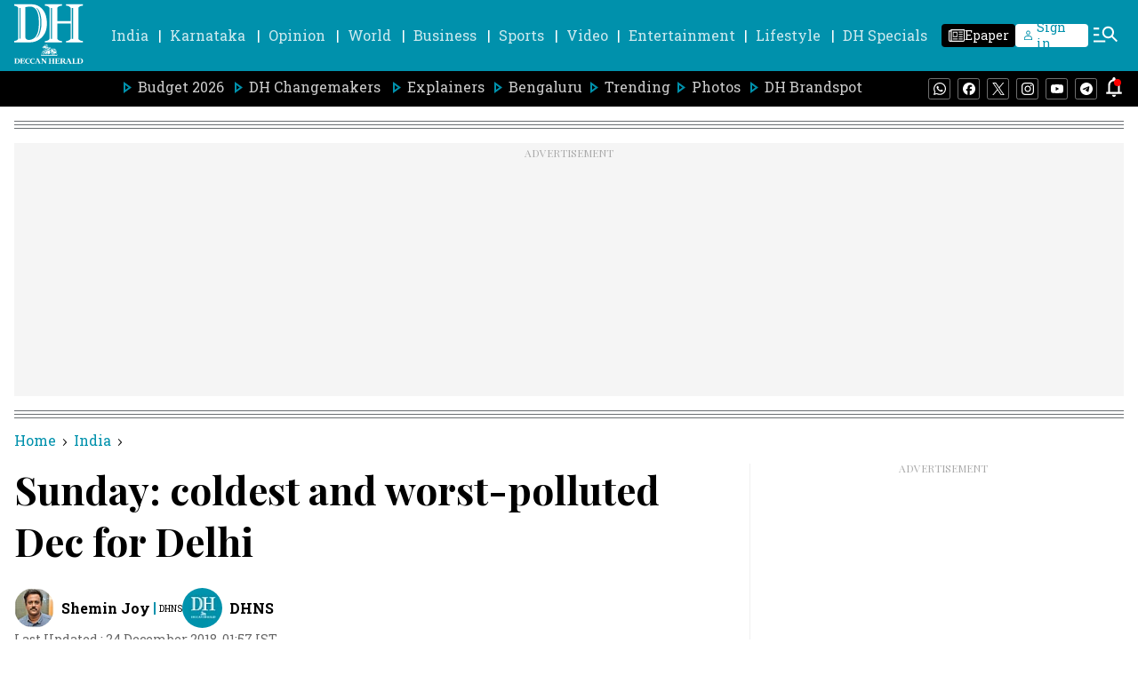

--- FILE ---
content_type: text/html; charset=utf-8
request_url: https://www.google.com/recaptcha/api2/aframe
body_size: 268
content:
<!DOCTYPE HTML><html><head><meta http-equiv="content-type" content="text/html; charset=UTF-8"></head><body><script nonce="KzC3rvbDwP7kXgQspdO0kA">/** Anti-fraud and anti-abuse applications only. See google.com/recaptcha */ try{var clients={'sodar':'https://pagead2.googlesyndication.com/pagead/sodar?'};window.addEventListener("message",function(a){try{if(a.source===window.parent){var b=JSON.parse(a.data);var c=clients[b['id']];if(c){var d=document.createElement('img');d.src=c+b['params']+'&rc='+(localStorage.getItem("rc::a")?sessionStorage.getItem("rc::b"):"");window.document.body.appendChild(d);sessionStorage.setItem("rc::e",parseInt(sessionStorage.getItem("rc::e")||0)+1);localStorage.setItem("rc::h",'1768963233875');}}}catch(b){}});window.parent.postMessage("_grecaptcha_ready", "*");}catch(b){}</script></body></html>

--- FILE ---
content_type: application/javascript; charset=utf-8
request_url: https://fundingchoicesmessages.google.com/f/AGSKWxUDu5rOG7cegeNX9CthCOEmUgvQ9y2d1Y4cuENoFHf_GCDQOR-12lgtsQpYo7t_mtQAzVex7Bpg2lKXQGWIylkWGfqcPRAP0xY7VuB6JI2azG6_MBScIdaGO9EXLX8_6KyUyUtlY1JX3UXm-eUqw76wrFbgIvuqdb30cyLIg6Gw9vBE3yMhs0Y0LxyN/_.zw/ads/-webad1./doubleclick.min/layerad./ad_editorials_
body_size: -1292
content:
window['e7d5d709-be00-44e5-a081-85cd9924c33e'] = true;